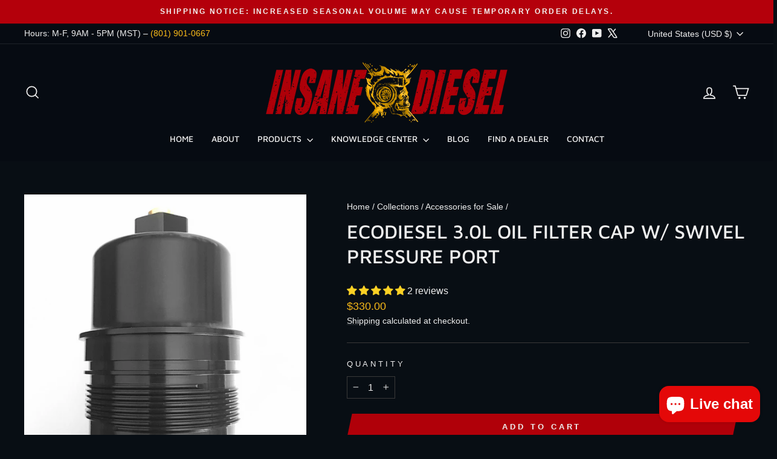

--- FILE ---
content_type: text/javascript; charset=utf-8
request_url: https://insanediesel.com/products/ecodiesel-3-0l-oil-filter-cap-w-pressure-port-black.js?currency=USD
body_size: 218
content:
{"id":2683900100726,"title":"EcoDiesel 3.0L Oil Filter Cap w\/ Swivel Pressure Port","handle":"ecodiesel-3-0l-oil-filter-cap-w-pressure-port-black","description":"\u003cp\u003eTap into the oil supply by replacing your stock oil filter cap with our b\u003cspan\u003eillet aluminum filter cap with swivel pressure port. The cap will allow your OEM filters to snap securely into place (just like your stock filter cap). Be sure to add your stock filter cap o-ring to this cap. Remove and tighten cap with 27mm open-end wrench (or crowfeet wrench). \u003c\/span\u003e\u003c\/p\u003e\n\u003cp\u003e\u003cstrong\u003eCompatible with\u003c\/strong\u003e\u003c\/p\u003e\n\u003cul\u003e\n\u003cli\u003eDodge Ram 1500 EcoDiesel 3.0L\u003c\/li\u003e\n\u003cli\u003eJeep Grand Cherokee EcoDiesel 3.0L\u003c\/li\u003e\n\u003c\/ul\u003e","published_at":"2019-05-29T11:05:16-06:00","created_at":"2019-05-29T11:06:23-06:00","vendor":"Insane Diesel","type":"Legacy Oil Filter Caps With Swivel","tags":["All Products","Dodge","Dodge RAM","Dodge Ram 1500","EcoDiesel","EcoDiesel 3.0","Exclude Bundle","excludeallbutadditive","excludeallbutbypass","excludeallbutoil","forsale","Grand Cherokee","Jeep","Jeep Grand Cherokee","Legacy Oil Filter Caps","MaySale","oil filter cap","RAM 1500","Sale2021","View All Makes"],"price":33000,"price_min":33000,"price_max":33000,"available":true,"price_varies":false,"compare_at_price":null,"compare_at_price_min":0,"compare_at_price_max":0,"compare_at_price_varies":false,"variants":[{"id":22687071305846,"title":"Default Title","option1":"Default Title","option2":null,"option3":null,"sku":"PCED30","requires_shipping":true,"taxable":true,"featured_image":null,"available":true,"name":"EcoDiesel 3.0L Oil Filter Cap w\/ Swivel Pressure Port","public_title":null,"options":["Default Title"],"price":33000,"weight":318,"compare_at_price":null,"inventory_management":"shopify","barcode":"71305846","requires_selling_plan":false,"selling_plan_allocations":[]}],"images":["\/\/cdn.shopify.com\/s\/files\/1\/0030\/7747\/2374\/files\/Ecodiesel-Ram1500-Grand-Cherokee-Bypass-Oil-Filter-Pressure-Cap-Installation-2-705x705-2.jpg?v=1767835167","\/\/cdn.shopify.com\/s\/files\/1\/0030\/7747\/2374\/files\/Legacy_Oil_Filter_Cap_With_Oil_Pressure_Port.jpg?v=1767835167"],"featured_image":"\/\/cdn.shopify.com\/s\/files\/1\/0030\/7747\/2374\/files\/Ecodiesel-Ram1500-Grand-Cherokee-Bypass-Oil-Filter-Pressure-Cap-Installation-2-705x705-2.jpg?v=1767835167","options":[{"name":"Title","position":1,"values":["Default Title"]}],"url":"\/products\/ecodiesel-3-0l-oil-filter-cap-w-pressure-port-black","media":[{"alt":null,"id":7588808589430,"position":1,"preview_image":{"aspect_ratio":1.0,"height":705,"width":705,"src":"https:\/\/cdn.shopify.com\/s\/files\/1\/0030\/7747\/2374\/files\/Ecodiesel-Ram1500-Grand-Cherokee-Bypass-Oil-Filter-Pressure-Cap-Installation-2-705x705-2.jpg?v=1767835167"},"aspect_ratio":1.0,"height":705,"media_type":"image","src":"https:\/\/cdn.shopify.com\/s\/files\/1\/0030\/7747\/2374\/files\/Ecodiesel-Ram1500-Grand-Cherokee-Bypass-Oil-Filter-Pressure-Cap-Installation-2-705x705-2.jpg?v=1767835167","width":705},{"alt":null,"id":27089607098486,"position":2,"preview_image":{"aspect_ratio":1.0,"height":900,"width":900,"src":"https:\/\/cdn.shopify.com\/s\/files\/1\/0030\/7747\/2374\/files\/Legacy_Oil_Filter_Cap_With_Oil_Pressure_Port.jpg?v=1767835167"},"aspect_ratio":1.0,"height":900,"media_type":"image","src":"https:\/\/cdn.shopify.com\/s\/files\/1\/0030\/7747\/2374\/files\/Legacy_Oil_Filter_Cap_With_Oil_Pressure_Port.jpg?v=1767835167","width":900}],"requires_selling_plan":false,"selling_plan_groups":[]}

--- FILE ---
content_type: text/csv
request_url: https://cdn.shopify.com/s/files/1/1101/5888/t/2/assets/insanedieselusa_myshopify_com.csv?v=1743758815
body_size: -426
content:
"Massey Ferguson",https://insanediesel.com/collections/bypass-oil-filter-kits-1-micron?filter.p.m.custom.vehicle_brand=Massey+Ferguson$$$u$$$1
Volkswagen,https://insanediesel.com/collections/bypass-oil-filter-kits-1-micron?filter.p.m.custom.vehicle_brand=Volkswagen$$$u$$$1
Toyota,https://insanediesel.com/collections/bypass-oil-filter-kits-1-micron?filter.p.m.custom.vehicle_brand=Toyota$$$u$$$1
Sprinter,https://insanediesel.com/collections/bypass-oil-filter-kits-1-micron?filter.p.m.custom.vehicle_brand=Sprinter$$$u$$$1
"Power Stroke",https://insanediesel.com/collections/bypass-oil-filter-kits-1-micron?filter.p.m.custom.vehicle_brand=Powerstroke$$$u$$$1
Porsche,https://insanediesel.com/collections/bypass-oil-filter-kits-1-micron?filter.p.m.custom.vehicle_brand=Porsche$$$u$$$1
Polaris,https://insanediesel.com/collections/bypass-oil-filter-kits-1-micron?filter.p.m.custom.vehicle_brand=Polaris$$$u$$$1
Perkins,https://insanediesel.com/collections/bypass-oil-filter-kits-1-micron?filter.p.m.custom.vehicle_brand=Perkins$$$u$$$1
Paccar,https://insanediesel.com/collections/bypass-oil-filter-kits-1-micron?filter.p.m.custom.vehicle_brand=Paccar$$$u$$$1
Nissan,https://insanediesel.com/collections/bypass-oil-filter-kits-1-micron?filter.p.m.custom.vehicle_brand=Nissan$$$u$$$1
Mercedes,https://insanediesel.com/collections/bypass-oil-filter-kits-1-micron?filter.p.m.custom.vehicle_brand=Mercedes$$$u$$$1
Mazda,https://insanediesel.com/collections/bypass-oil-filter-kits-1-micron?filter.p.m.custom.vehicle_brand=Mazda$$$u$$$1
Lexus,https://insanediesel.com/collections/bypass-oil-filter-kits-1-micron?filter.p.m.custom.vehicle_brand=Lexus$$$u$$$1
"Land Rover",https://insanediesel.com/collections/bypass-oil-filter-kits-1-micron?filter.p.m.custom.vehicle_brand=Land+Rover$$$u$$$1
Kubota,https://insanediesel.com/collections/bypass-oil-filter-kits-1-micron?filter.p.m.custom.vehicle_brand=Kubota$$$u$$$1
Jeep,https://insanediesel.com/collections/bypass-oil-filter-kits-1-micron?filter.p.m.custom.vehicle_brand=Jeep$$$u$$$1
GMC,https://insanediesel.com/collections/bypass-oil-filter-kits-1-micron?filter.p.m.custom.vehicle_brand=GMC$$$u$$$1
GM,https://insanediesel.com/collections/bypass-oil-filter-kits-1-micron?filter.p.m.custom.vehicle_brand=GM$$$u$$$1
Ford,https://insanediesel.com/collections/bypass-oil-filter-kits-1-micron?filter.p.m.custom.vehicle_brand=Ford$$$u$$$1
EcoDiesel,https://insanediesel.com/collections/bypass-oil-filter-kits-1-micron?filter.p.m.custom.vehicle_brand=Ecodiesel$$$u$$$1
Duramax,https://insanediesel.com/collections/bypass-oil-filter-kits-1-micron?filter.p.m.custom.vehicle_brand=Duramax$$$u$$$1
Dodge,https://insanediesel.com/collections/bypass-oil-filter-kits-1-micron?filter.p.m.custom.vehicle_brand=Dodge$$$u$$$1
Detroit,https://insanediesel.com/collections/bypass-oil-filter-kits-1-micron?filter.p.m.custom.vehicle_brand=Detroit$$$u$$$1
Cummins,https://insanediesel.com/collections/bypass-oil-filter-kits-1-micron?filter.p.m.custom.vehicle_brand=Cummins$$$u$$$1
Chevrolet,https://insanediesel.com/collections/bypass-oil-filter-kits-1-micron?filter.p.m.custom.vehicle_brand=Chevrolet$$$u$$$1
Caterpillar,https://insanediesel.com/collections/bypass-oil-filter-kits-1-micron?filter.p.m.custom.vehicle_brand=Caterpillar$$$u$$$1
BMW,https://insanediesel.com/collections/bypass-oil-filter-kits-1-micron?filter.p.m.custom.vehicle_brand=BMW$$$u$$$1
Audi,https://insanediesel.com/collections/bypass-oil-filter-kits-1-micron?filter.p.m.custom.vehicle_brand=Audi$$$u$$$1
